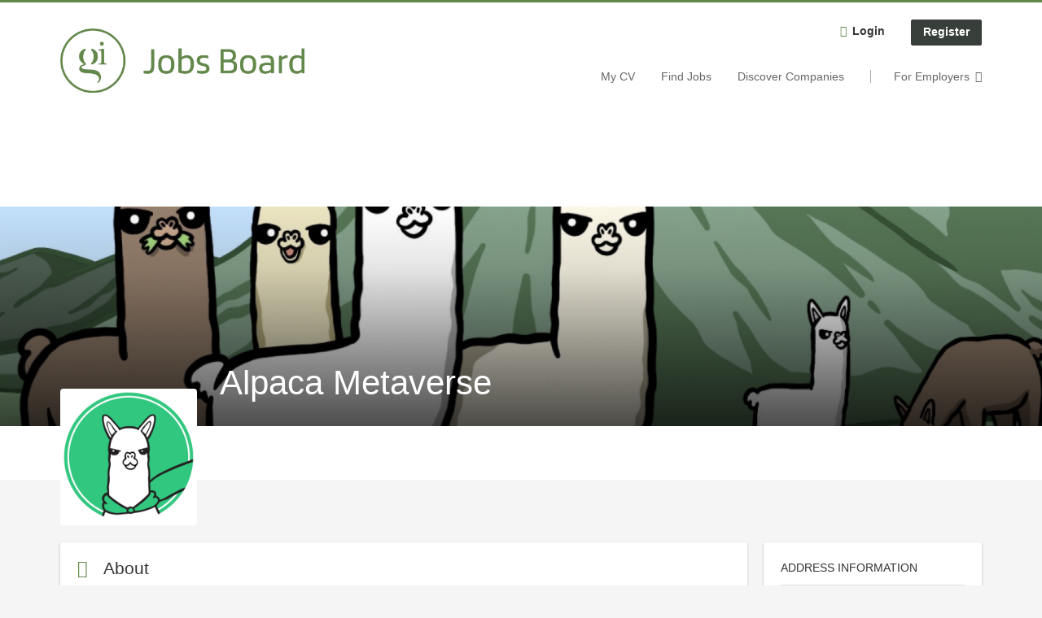

--- FILE ---
content_type: text/html; charset=utf-8
request_url: https://jobs.gamesindustry.biz/company/alpaca-metaverse
body_size: 11711
content:
<!DOCTYPE html>
<!--[if IEMobile 7]><html class="no-js ie iem7" lang="en-GB" dir="ltr"><![endif]-->
<!--[if lte IE 6]><html class="no-js ie lt-ie9 lt-ie8 lt-ie7" lang="en-GB" dir="ltr"><![endif]-->
<!--[if (IE 7)&(!IEMobile)]><html class="no-js ie lt-ie9 lt-ie8" lang="en-GB" dir="ltr"><![endif]-->
<!--[if IE 8]><html class="no-js ie lt-ie9" lang="en-GB" dir="ltr"><![endif]-->
<!--[if (gte IE 9)|(gt IEMobile 7)]><html class="no-js ie" lang="en-GB" dir="ltr" prefix="og: http://ogp.me/ns# content: http://purl.org/rss/1.0/modules/content/ dc: http://purl.org/dc/terms/ foaf: http://xmlns.com/foaf/0.1/ rdfs: http://www.w3.org/2000/01/rdf-schema# sioc: http://rdfs.org/sioc/ns# sioct: http://rdfs.org/sioc/types# skos: http://www.w3.org/2004/02/skos/core# xsd: http://www.w3.org/2001/XMLSchema#"><![endif]-->
<!--[if !IE]><!--><html class="no-js" lang="en-GB" dir="ltr" prefix="og: http://ogp.me/ns# content: http://purl.org/rss/1.0/modules/content/ dc: http://purl.org/dc/terms/ foaf: http://xmlns.com/foaf/0.1/ rdfs: http://www.w3.org/2000/01/rdf-schema# sioc: http://rdfs.org/sioc/ns# sioct: http://rdfs.org/sioc/types# skos: http://www.w3.org/2004/02/skos/core# xsd: http://www.w3.org/2001/XMLSchema#"><!--<![endif]-->
<head>
  <title>Alpaca Metaverse | GamesIndustry.biz</title>
  <!--[if IE]><![endif]-->
<meta charset="utf-8" />
<script type="text/javascript">window.zdconsent = window.zdconsent || {'run': [], 'cmd':[], 'useractioncomplete': [], 'analytics':[], 'functional':[], 'social':[] };</script>
<meta name="description" content="Discover Alpaca Metaverse on GamesIndustry.biz." />
<link rel="preconnect" href="https://cdn.ziffstatic.com" />
<link rel="preload" href="https://cdn.ziffstatic.com/jst/zdconsent.js" as="script" />
<script type="application/ld+json">{"@context":"http:\/\/schema.org","@type":"WebSite","name":"GamesIndustry.biz","url":"https:\/\/jobs.gamesindustry.biz"}</script>
<script type="application/ld+json">{"@context":"http:\/\/schema.org","@type":"Organization","url":"https:\/\/jobs.gamesindustry.biz","logo":"https:\/\/jobs.gamesindustry.biz\/sites\/all\/themes\/gamesindustry\/logo.png","sameAs":["https:\/\/www.gamesindustry.biz\/","https:\/\/www.facebook.com\/gamesindustry","https:\/\/twitter.com\/gibiz","https:\/\/www.linkedin.com\/company\/gamesindustrybiz\/","https:\/\/mastodon.social\/@GIbiz"]}</script>
<script type="application/ld+json">{"@context":"http:\/\/schema.org","@type":"ProfilePage","dateCreated":"2022-01-23GMT:00:56:53","dateModified":"2022-01-23GMT:01:19:20","mainEntity":{"@type":"Organization","name":"Alpaca Metaverse","email":"sam@alpacafinance.org","sameAs":["https:\/\/jobs.gamesindustry.biz\/company\/alpaca-metaverse","https:\/\/www.alpacafinance.org\/"],"logo":"https:\/\/jobs.gamesindustry.biz\/sites\/default\/files\/styles\/squared_logo\/public\/company_logos\/logogreenbackground400.png?itok=_fNdofSs","address":{"@type":"PostalAddress","addressLocality":"Montr\u00e9al, Canada","postalCode":"H3Y 2B9","streetAddress":"3184 Chemin St Sulpice"},"description":"Alpaca Metaverse is the newly established game development studio from&nbsp;Alpaca Finance, a top 50 blockchain company within the Decentralized Finance(&quot;DeFi&quot;) industry, that hosts ~$1 billion USD in platform assets. Alpaca focuses on new media exploration and development within the emerging segments of NFTs, metaverse, Web 3.0, and play-to-earn blockchain gaming, which has exploded onto the gaming scene this past year following the breakout successes of titles like Axie Infinity, which have generated&nbsp;billions of revenue in 2021.\r\n\r\nSince launching in March 2021, Alpaca Finance has quickly grown to generate&nbsp;$100 million USD in revenue, and successfully grown one of the largest user bases and most resonant brands in the sector, becoming a widely recognized and respected leader in decentralized lending and savings products, as well as NFTs and emerging media. Leveraging this following, Alpaca&nbsp;raised $6.3 million from a user-driven NFT sale&nbsp;to fund the development of their first game.\r\n"}}</script>
<link as="image" href="https://jobs.gamesindustry.biz/sites/all/themes/gamesindustry/logo.png" rel="preload" />
<link as="font" href="https://jobs.gamesindustry.biz/profiles/recruiter/themes/epiq/dist/fonts/fontawesome-webfont.woff" type="font/woff" crossorigin="1" rel="preload" />
<link rel="shortcut icon" href="https://jobs.gamesindustry.biz/sites/all/themes/gamesindustry/favicon.ico" type="image/vnd.microsoft.icon" />
<script>window.dataLayer = window.dataLayer || []; window.dataLayer.push({"event":"companyProfileVisit","entityId":"3881","entityType":"profile2","entityBundle":"company_profile","entityUid":"3566","userRole":"anonymous","company":"Alpaca Metaverse","title":"Alpaca Metaverse"});</script>
<link rel="profile" href="http://www.w3.org/1999/xhtml/vocab" />
<meta property="og:image" name="twitter:image:src" content="https://jobs.gamesindustry.biz/sites/all/themes/gamesindustry/dist/images/og-image.jpg" />
<meta property="og:image" content="https://jobs.gamesindustry.biz/sites/all/themes/gamesindustry/dist/images/og-image.jpg" />
<meta name="HandheldFriendly" content="true" />
<meta name="MobileOptimized" content="width" />
<meta http-equiv="cleartype" content="on" />
<link rel="apple-touch-icon" href="https://jobs.gamesindustry.biz/sites/all/themes/gamesindustry/apple-touch-icon.png" />
<link rel="apple-touch-icon-precomposed" href="https://jobs.gamesindustry.biz/sites/all/themes/gamesindustry/apple-touch-icon-precomposed.png" />
<meta name="viewport" content="width=device-width, initial-scale=1.0, minimum-scale=1.0" />
<link rel="canonical" href="https://jobs.gamesindustry.biz/company/alpaca-metaverse" />
<meta property="og:site_name" content="GamesIndustry.biz" />
<meta property="og:type" content="article" />
<meta property="og:url" content="https://jobs.gamesindustry.biz/company/alpaca-metaverse" />
<meta property="og:title" content="Alpaca Metaverse" />
  <link type="text/css" rel="stylesheet" href="https://jobs.gamesindustry.biz/sites/default/files/advagg_css/css__ecI-b0vwEJN6z93gbin_rJzyoreyiqbGbvGNw-Nq9Js__v3bu_jS-KalT7VWCxG4S2YHDhQB22AbKBgcaS8N0x9U__eYEjs5xjG_xwLf1cnHaypWPqpVArGDwnzwSoOrj4YGY.css" media="all" />
<style>@font-face{font-family:'drop';src:local(Arial),local(Droid)}@font-face{font-family:'spinjs';src:local(Arial),local(Droid)}.ajax-progress div.throbber{font-family:spinjs !important;line-height:15px;text-indent:1px;word-spacing:33px;letter-spacing:50px;font-size:25px;font-weight:400;text-decoration:none;color:#475a69;background-color:#000}</style>
<link type="text/css" rel="stylesheet" href="https://jobs.gamesindustry.biz/sites/default/files/advagg_css/css__z_jvnuh18J-JgMzlrUDMdUh62WKajjf7VedEKHLU5fY__AEpsV9b9RLvSJidMNPveWS8FswBtXY9AOYvX76e7NHc__eYEjs5xjG_xwLf1cnHaypWPqpVArGDwnzwSoOrj4YGY.css" media="all" />
<link type="text/css" rel="stylesheet" href="https://jobs.gamesindustry.biz/sites/default/files/advagg_css/css__dreeiTFCqTyWEDc-YhibzSwQYXFq06Evbb8I3aUWmEQ__fxVD7T5zgHuUoGx_6OztQ9lLLPNTOEgx2x7TfQizyYk__eYEjs5xjG_xwLf1cnHaypWPqpVArGDwnzwSoOrj4YGY.css" media="all" />

<!--[if lte IE 8]>
<link type="text/css" rel="stylesheet" href="https://jobs.gamesindustry.biz/sites/default/files/advagg_css/css__USWf2CExUGs2aTOQN-jx6i9vd1AUkUVfu_Ufuy-1Fog__79uOdmqTBTePvB_OodLyW-GqeH3d8nJb1hFzKnZ5kQw__eYEjs5xjG_xwLf1cnHaypWPqpVArGDwnzwSoOrj4YGY.css" media="all" />
<![endif]-->
  <script src="https://cdn.ziffstatic.com/jst/zdconsent.js" id="zdconsent" async="true" type="text/javascript"></script>
<script src="https://jobs.gamesindustry.biz/sites/default/files/advagg_js/js__YW9tvUxLCjA_uw3n1pnWiZKVjzMVIPYMtFMVNfPXgTY__2ugQ-Ug0wVa2ocs8jGGVfYoKJdyIFljkOJsHGXgtJRU__eYEjs5xjG_xwLf1cnHaypWPqpVArGDwnzwSoOrj4YGY.js"></script>
<script src="https://jobs.gamesindustry.biz/profiles/recruiter/modules/recruiter_internal/recruiter_cmp/js/zd_consent.js?t9h9ed"></script>
<script src="https://jobs.gamesindustry.biz/sites/default/files/advagg_js/js__yY1zfUI42x69_jrC8btDQw12R6dW66AKHArroaMeTuU__Ng5bPK69RgmWWrs3hZc-R5yZSF4ReMnfXJJHUJL2cmM__eYEjs5xjG_xwLf1cnHaypWPqpVArGDwnzwSoOrj4YGY.js"></script>
<script src="https://jobs.gamesindustry.biz/sites/default/files/advagg_js/js__sFPiGtMG3UL_jaQ8kU0AbDAVfthhTuU5n8Wt0oKigPU__QGnT5oXyoAkrshDPCLyiuUNdkZYHlGNfdw1hW6VTAek__eYEjs5xjG_xwLf1cnHaypWPqpVArGDwnzwSoOrj4YGY.js"></script>
<script src="https://jobs.gamesindustry.biz/sites/default/files/advagg_js/js__EdSAVD4YpA2psXzkV-7ElNwddUtgUq-zWcEkpFClT9o__AWS1WDMwNmEpyO98JICHPl26l6z7bTFglUEoeeKz8Xk__eYEjs5xjG_xwLf1cnHaypWPqpVArGDwnzwSoOrj4YGY.js"></script>
<script src="https://jobs.gamesindustry.biz/sites/default/files/advagg_js/js__XP5DCsQPY6MC0yZULmDacBIOjX7i7FibjaXZ_lbifeI__zAGKzw9oLAojelLb3EGtcGdoQIEX-yaJ98UAYbglv-M__eYEjs5xjG_xwLf1cnHaypWPqpVArGDwnzwSoOrj4YGY.js"></script>
<script src="https://jobs.gamesindustry.biz/sites/default/files/advagg_js/js__6llC4rX-52T788pE08Q36HLaftJ-83t65jtFCcIGoXU__uzTwu5NvAyWXFwSAU0njphD0xwWxHnzuw1oIqV1OQes__eYEjs5xjG_xwLf1cnHaypWPqpVArGDwnzwSoOrj4YGY.js"></script>
<script>
<!--//--><![CDATA[//><!--
var googletag = googletag || {};
googletag.cmd = googletag.cmd || [];
googletag.slots = googletag.slots || {};
//--><!]]>
</script>
<script>
<!--//--><![CDATA[//><!--
(function() {
  var gads = document.createElement("script"); gads.async = true;
  gads.src = "https://www.googletagservices.com/tag/js/gpt.js"
  var node = document.getElementsByTagName("script")[0];
  node.parentNode.insertBefore(gads, node);
}());
//--><!]]>
</script>
<script>
<!--//--><![CDATA[//><!--
L_ROOT_URL = "/profiles/recruiter/libraries/leaflet/";
//--><!]]>
</script>
<script>
<!--//--><![CDATA[//><!--
googletag.cmd.push(function() {
var mapping = googletag.sizeMapping()
  .addSize([0, 0], [])
  .addSize([801, 200], [728, 90])
  .addSize([1024, 768], [[728, 90], [980, 90], [980, 180]])
  .addSize([1300, 768], [[980, 90], [980, 180], [1260, 250]])
  .build();
googletag.slots["gi_lb"] = googletag.defineSlot("43340684/GI_LB", [[728, 90], [980, 90], [980, 180], [1260, 250]], "dfp-ad-gi_lb")
  .addService(googletag.pubads())
  .defineSizeMapping(mapping);
});

//--><!]]>
</script>
<script>
<!--//--><![CDATA[//><!--
googletag.cmd.push(function() {
var mapping = googletag.sizeMapping()
  .addSize([0, 0], [300, 250])
  .addSize([801, 200], [])
  .build();
googletag.slots["gi_lb_mob"] = googletag.defineSlot("43340684/GI_LB_MOB", [300, 250], "dfp-ad-gi_lb_mob")
  .addService(googletag.pubads())
  .defineSizeMapping(mapping);
});

//--><!]]>
</script>
<script>
<!--//--><![CDATA[//><!--
document.createElement( "picture" );
//--><!]]>
</script>
<script>
<!--//--><![CDATA[//><!--
jQuery.extend(Drupal.settings, {"basePath":"\/","pathPrefix":"","setHasJsCookie":0,"jqueryUpdate":{"migrateMute":true,"migrateTrace":false},"ajaxPageState":{"theme":"gamesindustry","theme_token":"dhtPJxhWi8MlEj69Uim2K1UzadaURC6vhIQ73MPYZ94","jquery_version":"3.7.1","jquery_version_token":"GRM0pAjprjTNyp3YARxrKbhPDkoeEWEycEU7TmTtiXk","css":{"profiles\/recruiter\/themes\/omega\/omega\/css\/modules\/system\/system.base.css":1,"modules\/node\/node.css":1,"profiles\/recruiter\/modules\/picture\/picture_wysiwyg.css":1,"profiles\/recruiter\/themes\/omega\/omega\/css\/modules\/user\/user.base.css":1,"profiles\/recruiter\/modules\/tag1d7es_jquery_update\/replace\/jquery-ui-1.14.0\/jquery-ui.min.css":1,"modules\/overlay\/overlay-parent.css":1,"profiles\/recruiter\/modules\/hurricane\/hurricane_integration\/hurricane_ajax.css":1,"profiles\/recruiter\/modules\/ctools\/css\/ctools.css":1,"profiles\/recruiter\/modules\/panels\/css\/panels.css":1,"profiles\/recruiter\/modules\/wysiwyg_linebreaks\/wysiwyg_linebreaks.css":1,"profiles\/recruiter\/modules\/leaflet\/leaflet_extras.css":1,"profiles\/recruiter\/libraries\/leaflet\/leaflet.css":1,"profiles\/recruiter\/libraries\/leaflet\/leaflet.ie.css":1,"profiles\/recruiter\/modules\/recruiter_internal\/recruiter_cmp\/css\/zdconsent.css":1,"profiles\/recruiter\/themes\/epiq\/dist\/css\/fontawesome.css":1,"sites\/all\/themes\/gamesindustry\/dist\/css\/gamesindustry.styles.css":1,"sites\/all\/themes\/gamesindustry\/dist\/css\/gamesindustry.no-query.css":1},"js":{"profiles\/recruiter\/modules\/picture\/picturefill\/picturefill.js":1,"profiles\/recruiter\/modules\/picture\/picture.js":1,"https:\/\/cdn.ziffstatic.com\/jst\/zdconsent.js":1,"public:\/\/google_tag\/google_tag.script.js":1,"profiles\/recruiter\/modules\/tag1d7es_jquery_update\/replace\/jquery\/3.7.1\/jquery.min.js":1,"profiles\/recruiter\/modules\/tag1d7es_jquery_update\/js\/jquery_migrate.js":1,"profiles\/recruiter\/modules\/tag1d7es_jquery_update\/replace\/jquery-migrate\/3\/jquery-migrate.min.js":1,"misc\/jquery-extend-3.4.0.js":1,"misc\/jquery-html-prefilter-3.5.0-backport.js":1,"misc\/jquery.once.js":1,"misc\/drupal.js":1,"profiles\/recruiter\/themes\/omega\/omega\/js\/no-js.js":1,"profiles\/recruiter\/modules\/tag1d7es_jquery_update\/js\/jquery_browser.js":1,"profiles\/recruiter\/modules\/tag1d7es_jquery_update\/replace\/jquery-ui-1.14.0\/jquery-ui.min.js":1,"misc\/jquery.ba-bbq.js":1,"modules\/overlay\/overlay-parent.js":1,"profiles\/recruiter\/modules\/hurricane\/hurricane.js":1,"profiles\/recruiter\/libraries\/spinjs\/spin.js":1,"profiles\/recruiter\/modules\/hurricane\/hurricane_spinjs\/spinjs.js":1,"profiles\/recruiter\/modules\/tag1d7es_jquery_update\/replace\/ui\/external\/jquery.cookie.js":1,"profiles\/recruiter\/modules\/tag1d7es_jquery_update\/replace\/jquery.form\/4\/jquery.form.min.js":1,"profiles\/recruiter\/libraries\/leaflet\/leaflet.js":1,"misc\/ajax.js":1,"profiles\/recruiter\/modules\/tag1d7es_jquery_update\/js\/jquery_update.js":1,"profiles\/recruiter\/modules\/hurricane\/hurricane_integration\/hurricane_ajax.js":1,"profiles\/recruiter\/modules\/recruiter_internal\/recruiter_cmp\/js\/zd_consent.js":1,"profiles\/recruiter\/modules\/entityreference\/js\/entityreference.js":1,"public:\/\/languages\/en-UK_SO5x7MTAcgN_xpySg1kD_MZOY62USn9x5uKfacMB8jM.js":1,"profiles\/recruiter\/libraries\/colorbox\/jquery.colorbox-min.js":1,"profiles\/recruiter\/modules\/colorbox\/js\/colorbox.js":1,"profiles\/recruiter\/modules\/colorbox\/js\/colorbox_load.js":1,"profiles\/recruiter\/themes\/epiq\/dist\/js\/colorbox_style.js":1,"profiles\/recruiter\/modules\/views\/js\/base.js":1,"misc\/progress.js":1,"profiles\/recruiter\/modules\/views\/js\/ajax_view.js":1,"profiles\/recruiter\/modules\/leaflet\/leaflet.drupal.js":1,"profiles\/recruiter\/modules\/jquery_expander\/js\/jquery_expander.js":1,"profiles\/recruiter\/libraries\/jquery.expander\/jquery.expander.js":1,"profiles\/recruiter\/modules\/picture\/lazysizes\/lazysizes.js":1,"profiles\/recruiter\/themes\/epiq\/bower_components\/hammerjs\/hammer.js":1,"profiles\/recruiter\/themes\/epiq\/dist\/js\/mobile_menu.js":1,"profiles\/recruiter\/modules\/datalayer\/datalayer.js":1,"profiles\/recruiter\/themes\/epiq\/bower_components\/jquery-tiptip\/jquery.tipTip.minified.js":1,"profiles\/recruiter\/themes\/epiq\/bower_components\/matchMedia\/matchMedia.js":1,"profiles\/recruiter\/themes\/epiq\/bower_components\/jquery-placeholder\/jquery.placeholder.js":1,"profiles\/recruiter\/themes\/epiq\/bower_components\/svgxuse\/svgxuse.js":1,"profiles\/recruiter\/themes\/epiq\/dist\/js\/dialog.js":1,"profiles\/recruiter\/themes\/epiq\/dist\/js\/dropbutton.js":1,"profiles\/recruiter\/themes\/epiq\/dist\/js\/overlay.js":1,"profiles\/recruiter\/themes\/epiq\/dist\/js\/main.js":1,"profiles\/recruiter\/themes\/epiq\/dist\/js\/polyfill.js":1,"profiles\/recruiter\/modules\/tag1d7es_jquery_update\/js\/jquery_position.js":1}},"colorbox":{"transition":"fade","speed":"100","opacity":"0.85","slideshow":false,"slideshowAuto":true,"slideshowSpeed":"2500","slideshowStart":"start slideshow","slideshowStop":"stop slideshow","current":"{current} of {total}","previous":"\u00ab Prev","next":"Next \u00bb","close":"Close","overlayClose":true,"returnFocus":true,"maxWidth":"100%","maxHeight":"100%","initialWidth":"300","initialHeight":"100","fixed":true,"scrolling":true,"mobiledetect":false,"mobiledevicewidth":"480px","file_public_path":"\/sites\/default\/files","specificPagesDefaultValue":"admin*\nimagebrowser*\nimg_assist*\nimce*\nnode\/add\/*\nnode\/*\/edit\nprint\/*\nprintpdf\/*\nsystem\/ajax\nsystem\/ajax\/*"},"overlay":{"paths":{"admin":"user\/*\/addressbook\/*\/create\nuser\/*\/addressbook\/*\/edit\/*\nuser\/*\/addressbook\/*\/delete\/*\nnode\/*\/access\nimport\nimport\/*\nnode\/*\/import\nnode\/*\/delete-items\nnode\/*\/log\nfield-collection\/*\/*\/edit\nfield-collection\/*\/*\/delete\nfield-collection\/*\/add\/*\/*\nnode\/*\/edit\nnode\/*\/delete\nnode\/*\/revisions\nnode\/*\/revisions\/*\/revert\nnode\/*\/revisions\/*\/delete\nnode\/add\nnode\/add\/*\noverlay\/dismiss-message\njob-bookmarks-anon\njob-bookmarks-anon\/*\nfield-collection\/*\/*\/*\nreplicate\/*\/*\nnode\/*\/replicate\nfield-collection\/*\/*\/replicate\nuser\/*\/socialmedia\nbatch\ntaxonomy\/term\/*\/edit\nuser\/*\/cancel\nuser\/*\/edit\/*\nnode\/*\/revisions\/view\/*\/*\nuser\/*\/saved-searches\ncontact\nresume_set_hidden\/*\njob_unpublish\/*\njob_application_reject\/*\nresume-contact-request\/*\nresume-contact-request-approved\/*\nresume-contact-request-approved-prompt\/*\nresume-import\nuser\/verify\nrecruiter\/add-job","non_admin":"admin\/structure\/block\/demo\/*\nfield-collection\/*\/*\/view\nadmin\/reports\/status\/php\nadmin\/commerce\/orders\/*\/pdf-invoice"},"pathPrefixes":["en","id-lang"],"ajaxCallback":"overlay-ajax"},"views":{"ajax_path":"\/views\/ajax","ajaxViews":{"views_dom_id:6c8c1282f2bc101b9aa69643c558d39d":{"view_name":"company_profile_jobs","view_display_id":"panel_pane_1","view_args":"3881","view_path":"company\/3566","view_base_path":null,"view_dom_id":"6c8c1282f2bc101b9aa69643c558d39d","pager_element":0}}},"urlIsAjaxTrusted":{"\/views\/ajax":true},"hurricane":{"map":{"line-height":true,"text-indent":true,"word-spacing":true,"letter-spacing":true,"font-size":true,"font-weight":[null,100,200,300,400,500,600,700,800,900],"font-family":["drop","spinjs"],"text-transform":[null,"none","capitalize","uppercase"],"text-decoration":[null,"none","underline","overline","line-through","blink"],"text-align":[null,"left","right","center","justify"],"white-space":[null,"normal","pre","nowrap","pre-wrap","pre-line"],"font-style":[null,"normal","italic","oblique"],"color":false,"background-color":false}},"better_exposed_filters":{"views":{"company_profile_jobs":{"displays":{"panel_pane_1":{"filters":[]}}},"company_profile_map":{"displays":{"panel_pane_1":{"filters":[]}}}}},"leaflet":[{"mapId":"leaflet-map-1144954544","map":{"label":"Google roadmap (zoom 0..18)","description":"Google roadmap","settings":{"attributionControl":true,"closePopupOnClick":true,"doubleClickZoom":true,"dragging":true,"fadeAnimation":true,"layerControl":false,"maxZoom":18,"minZoom":0,"scrollWheelZoom":1,"touchZoom":true,"trackResize":true,"zoomAnimation":true,"zoomControl":true},"layers":{"layer":{"type":"google","urlTemplate":"\/\/mt{s}.googleapis.com\/vt?x={x}\u0026y={y}\u0026z={z}","options":{"attribution":"Map data \u0026copy; \u003Ca target=\u0022attr\u0022 href=\u0022http:\/\/googlemaps.com\u0022\u003EGoogle\u003C\/a\u003E","detectRetina":false,"subdomains":[0,1,2,3]}}}},"features":[{"type":"point","lat":45.4918865,"lon":-73.593072300000003,"popup":"\u003Cdiv class=\u0022company-location\u0022\u003E\n\u003Cdiv class=\u0022company-location__name\u0022\u003EMain location\u003C\/div\u003E\n\u003Cdiv class=\u0022company-location__address\u0022\u003E\u003Cdiv class=\u0022street-block\u0022\u003E\u003Cdiv class=\u0022thoroughfare\u0022\u003E3184 Chemin St Sulpice\u003C\/div\u003E\u003C\/div\u003E\n\u003Cdiv class=\u0022addressfield-container-inline locality-block country-CA\u0022\u003E\u003Cspan class=\u0022locality\u0022\u003EMontr\u00e9al\u003C\/span\u003E, \u003Cspan class=\u0022state\u0022\u003EQC\u003C\/span\u003E \u003Cspan class=\u0022postal-code\u0022\u003EH3Y 2B9\u003C\/span\u003E\u003C\/div\u003E\n\u003Cspan class=\u0022country\u0022\u003ECanada\u003C\/span\u003E\u003C\/div\u003E\n\u003Cdiv class=\u0022company-location__address\u0022\u003E\u003C\/div\u003E\n\u003C\/div\u003E"}]}],"jqueryExpander":[{"collapseTimer":"","expandPrefix":"...","expandText":"Read more \u00bb","slicePoint":600,"userCollapsePrefix":"","userCollapseText":"Collapse"}],"recruiterCMP":{"embedServices":{"youtube":"YouTube Video","vimeo":"Vimeo"},"DfpScript":"googletag.cmd.push(function() {\n  googletag.pubads().enableAsyncRendering();\n  googletag.pubads().enableSingleRequest();\n  googletag.pubads().collapseEmptyDivs();\n  googletag.pubads().setTargeting(\u0022tags\u0022, \u0022jobs\u0022);\n  googletag.enableServices();\n\n});\n"},"currentPath":"company\/3566","currentPathIsAdmin":false,"baseUrl":"https:\/\/jobs.gamesindustry.biz","jobsPageUrl":"https:\/\/jobs.gamesindustry.biz\/jobs","dataLayer":{"languages":{"en":{"language":"en","name":"English","native":"English","direction":"0","enabled":"0","plurals":"0","formula":"","domain":"","prefix":"en-inactive","weight":"0","javascript":""},"en-UK":{"language":"en-UK","name":"English","native":"English","direction":"0","enabled":"1","plurals":"0","formula":"","domain":"","prefix":"en","weight":"0","javascript":"SO5x7MTAcgN_xpySg1kD_MZOY62USn9x5uKfacMB8jM"},"id-lang":{"language":"id-lang","name":"ID","native":"ID","direction":"0","enabled":"1","plurals":"0","formula":"","domain":"","prefix":"id-lang","weight":"0","javascript":"xXmPfBAP6cBUoVNOECsPx2lQmjhR1-fvRWOZ2qxzAs0"},"jq":{"language":"jq","name":"Jobiqo","native":"Jobiqo","direction":"0","enabled":"0","plurals":"0","formula":"","domain":"","prefix":"jq","weight":"0","javascript":""}},"defaultLang":"en-UK"},"epiqFormLabelFocusDisable":true});
//--><!]]>
</script>
</head>
<body class="html not-front not-logged-in page-company page-company- page-company-3566 company-public-profile--new i18n-en-UK section-company no-sidebars has-branding-logo" x-ms-format-detection="none">
  <a href="#main-content" class="element-invisible element-focusable">Skip to main content</a>
  <noscript aria-hidden="true"><iframe src="https://www.googletagmanager.com/ns.html?id=GTM-M37ZRQW" height="0" width="0" style="display:none;visibility:hidden" title="Google Tag Manager">Google Tag Manager</iframe></noscript>  <div  class="l-page company-profile--has-cover">
  <header class="l-header" role="banner">
    <div class="l-mobile-menu">
      <div class="menu">
        <button class="menu--mobile__switch svg-icon--action svg-icon">
          
<span class="recruiter-epiq-icon svg-icon"  class="recruiter-epiq-icon svg-icon">
<svg xmlns="http://www.w3.org/2000/svg" role="img" aria-labelledby="bars" viewBox="0 0 100 100">
      <title id="bars">Menu</title>
    <use
    xlink:href="https://jobs.gamesindustry.biz/sites/all/themes/gamesindustry/dist/icons/defs/icons.svg?refresh2#bars"></use>
</svg>
</span>
        </button>
      </div>
      <div class="l-branding-mobile">
                              <a href="/"
               title="GamesIndustry.biz" rel="home"
               class="site-logo">
              <img src="https://jobs.gamesindustry.biz/sites/all/themes/gamesindustry/logo.png"
                   alt="GamesIndustry.biz logo"/>
            </a>
                                </div>
      <a href="/jobs" class="svg-icon--action svg-icon">
        
<span class="recruiter-epiq-icon svg-icon"  class="recruiter-epiq-icon svg-icon">
<svg xmlns="http://www.w3.org/2000/svg" role="img" aria-labelledby="search" viewBox="0 0 100 100">
      <title id="search">Search for jobs</title>
    <use
    xlink:href="https://jobs.gamesindustry.biz/sites/all/themes/gamesindustry/dist/icons/defs/icons.svg?refresh2#search"></use>
</svg>
</span>
      </a>
    </div>
    <div class="l-container">
      <div class="l-branding">
                  <a href="/"
             title="GamesIndustry.biz" rel="home"
             class="site-logo">
            <img src="https://jobs.gamesindustry.biz/sites/all/themes/gamesindustry/logo.png"
                 alt="GamesIndustry.biz logo"/>
          </a>
                
                      </div>

            <div class="l-navigation-container mobile-menu">
        <div class="navigation__mobile-menu-branding">
                      <a href="/"
               title="GamesIndustry.biz" rel="home"
               class="site-logo">
              <img src="https://jobs.gamesindustry.biz/sites/all/themes/gamesindustry/logo.png"
                   alt="GamesIndustry.biz logo"/>
            </a>
                    <button class="mobile-menu__close svg-icon--action">
            
<span class="recruiter-epiq-icon svg-icon svg-icon--action"  class="recruiter-epiq-icon svg-icon svg-icon--action">
<svg xmlns="http://www.w3.org/2000/svg" role="img" aria-labelledby="times" viewBox="0 0 100 100">
      <title id="times">Close menu</title>
    <use
    xlink:href="https://jobs.gamesindustry.biz/sites/all/themes/gamesindustry/dist/icons/defs/icons.svg?refresh2#times"></use>
</svg>
</span>
          </button>
        </div>
        <div class="l-navigation-top">
                      <div class="l-region l-region--navigation-top">
    <nav id="block-menu-menu-login-menu" role="navigation" aria-label="Login menu" class="block block--menu block-user-menu block--menu-menu-login-menu">
        <div class="block__title"><span><strong>Login menu</strong></span></div>
    
  <ul class="menu"><li class="first leaf"><a href="/user/login" class="login-transparent">Login</a></li>
<li class="last leaf"><a href="/user/register" class="epiq-button--primary">Register</a></li>
</ul></nav>
  </div>
        </div>
        <div class="l-navigation-main">
            <div class="l-region l-region--navigation">
    <nav id="block-menu-menu-applicant-menu" role="navigation" aria-label="Applicant main menu" class="block block--menu block-main-menu block-applicant-menu block--menu-menu-applicant-menu">
        <div class="block__title"><span><strong>Applicant main menu</strong></span></div>
    
  <ul class="menu"><li class="first leaf"><a href="/resume" title="">My CV</a></li>
<li class="collapsed"><a href="/jobs" title="">Find Jobs</a></li>
<li class="leaf"><a href="/companies" title="">Discover Companies</a></li>
<li class="last leaf"><a href="/recruiter" class="menu-item--switch">For Employers</a></li>
</ul></nav>
  </div>
        </div>
      </div>
    </div>
  </header>

      <div class="l-hero">
        <div class="l-region l-region--hero">
    <div id="block-dfp-gi-lb" class="block block--dfp block--dfp-gi-lb">
        <div class="block__content">
    <div id="dfp-ad-gi_lb-wrapper" class="dfp-tag-wrapper">
<div  id="dfp-ad-gi_lb" class="dfp-tag-wrapper">
    <script type="text/javascript">
        googletag.cmd.push(function() {
          googletag.display("dfp-ad-gi_lb");
        });
      </script>
</div>
</div>  </div>
</div>
<div id="block-dfp-gi-lb-mob" class="block block--dfp block--dfp-gi-lb-mob">
        <div class="block__content">
    <div id="dfp-ad-gi_lb_mob-wrapper" class="dfp-tag-wrapper">
<div  id="dfp-ad-gi_lb_mob" class="dfp-tag-wrapper">
    <script type="text/javascript">
        googletag.cmd.push(function() {
          googletag.display("dfp-ad-gi_lb_mob");
        });
      </script>
</div>
</div>  </div>
</div>
<div class="company-profile-cover"><picture  title="Alpaca Metaverse">
<!--[if IE 9]><video style="display: none;"><![endif]-->
<source srcset="https://jobs.gamesindustry.biz/sites/default/files/styles/company_profile_cover_wide_1x/public/jointheherdbanner.png?itok=sbD8t1N_ 1x, https://jobs.gamesindustry.biz/sites/default/files/styles/company_profile_cover_wide_2x/public/jointheherdbanner.png?itok=sKPzLJhf 2x" media="(min-width: 1200px)" />
<source srcset="https://jobs.gamesindustry.biz/sites/default/files/styles/company_profile_cover_narrow_1x/public/jointheherdbanner.png?itok=nNPyEGjA 1x, https://jobs.gamesindustry.biz/sites/default/files/styles/company_profile_cover_narrow_2x/public/jointheherdbanner.png?itok=KUoNY4-q 2x" media="(min-width: 800px)" />
<source srcset="https://jobs.gamesindustry.biz/sites/default/files/styles/company_profile_cover_small_1x/public/jointheherdbanner.png?itok=G5w1u0tY 1x, https://jobs.gamesindustry.biz/sites/default/files/styles/company_profile_cover_small_2x/public/jointheherdbanner.png?itok=XVcq_GYv 2x" media="(min-width: 480px)" />
<source srcset="https://jobs.gamesindustry.biz/sites/default/files/styles/company_profile_cover_mobile_1x/public/jointheherdbanner.png?itok=7WD_-KfN 1x, https://jobs.gamesindustry.biz/sites/default/files/styles/company_profile_cover_mobile_2x/public/jointheherdbanner.png?itok=tYTaR8Rp 2x" media="(min-width: 0px)" />
<!--[if IE 9]></video><![endif]-->
<img  src="https://jobs.gamesindustry.biz/sites/default/files/styles/company_profile_cover_crop/public/jointheherdbanner.png?itok=Z9991sqB" alt="Alpaca Metaverse" title="Alpaca Metaverse" />
</picture></div>  </div>
    </div>
  
  
  <div class="l-main">
    <div class="l-container">
      <div class="l-content" role="main">
        <a id="main-content"></a>
                          <h1 class="page-title">Alpaca Metaverse</h1>
                                                                  <div class="l-region l-region--content">
    
<div  class="panel-display panel--public-profile clearfix public-profile panel--sidebar-visible public-profile--profile2 public-profile--company-profile">

  <div class="panel-panel panel__cover">
    <div class="panel-pane pane-company-logo-placeholder">
            <div class="pane-field-collection-item-field-company-logo"><picture  title="Alpaca Metaverse">
<!--[if IE 9]><video style="display: none;"><![endif]-->
<source data-srcset="https://jobs.gamesindustry.biz/sites/default/files/styles/squared_logo_wide_1x/public/company_logos/logogreenbackground400.png?itok=4JffIlse 1x, https://jobs.gamesindustry.biz/sites/default/files/styles/squared_logo_wide_2x/public/company_logos/logogreenbackground400.png?itok=w7ihQRM4 2x" data-aspectratio="400/400" media="(min-width: 1200px)" />
<source data-srcset="https://jobs.gamesindustry.biz/sites/default/files/styles/squared_logo_narrow_1x/public/company_logos/logogreenbackground400.png?itok=rnMjdGOH 1x, https://jobs.gamesindustry.biz/sites/default/files/styles/squared_logo_narrow_2x/public/company_logos/logogreenbackground400.png?itok=T543d_x7 2x" data-aspectratio="240/240" media="(min-width: 800px)" />
<source data-srcset="https://jobs.gamesindustry.biz/sites/default/files/styles/squared_logo_small_1x/public/company_logos/logogreenbackground400.png?itok=Jvlrn1CQ 1x, https://jobs.gamesindustry.biz/sites/default/files/styles/squared_logo_small_2x/public/company_logos/logogreenbackground400.png?itok=wJCvrTTV 2x" data-aspectratio="180/180" media="(min-width: 480px)" />
<source data-srcset="https://jobs.gamesindustry.biz/sites/default/files/styles/squared_logo_mobile_1x/public/company_logos/logogreenbackground400.png?itok=8x4_JtOA 1x, https://jobs.gamesindustry.biz/sites/default/files/styles/squared_logo_mobile_2x/public/company_logos/logogreenbackground400.png?itok=msQ3WR9n 2x" data-aspectratio="180/180" media="(min-width: 0px)" />
<!--[if IE 9]></video><![endif]-->
<img  class="lazyload" data-aspectratio="" data-src="https://jobs.gamesindustry.biz/sites/default/files/styles/frontpage_company_logo/public/company_logos/logogreenbackground400.png?itok=HVWKhwdI" alt="Alpaca Metaverse" title="Alpaca Metaverse" />
</picture></div>    </div>
<div class="panel-pane pane-entity-field pane-field-collection-item-field-company-name">
            <div class="field field--name-field-company-name field--type-text field--label-hidden"><div class="field__items"><div class="field__item even">Alpaca Metaverse</div></div></div>    </div>
  </div>

  <div class="panel__main ">
        <div class="panel-panel panel__general">
            
      <div class="panel-panel panel__description">
        <div class="panel-pane pane-panels-mini pane-company-profile-info">
            <div class="panel-display panel--two-rows clearfix" id="mini-panel-company_profile_info">
  <div class="panel__content1">
    <div class="panel-pane pane-entity-field pane-field-collection-item-field-company-address">
            <div class="field field--name-field-company-address field--type-addressfield field--label-hidden"><div class="field__items"><div class="field__item even"><div class="street-block"><div class="thoroughfare">3184 Chemin St Sulpice</div></div>
<div class="addressfield-container-inline locality-block country-CA"><span class="locality">Montréal</span>, <span class="state">QC</span> <span class="postal-code">H3Y 2B9</span></div>
<span class="country">Canada</span> <img typeof="foaf:Image" class="lazyload" data-src="https://jobs.gamesindustry.biz/profiles/recruiter/modules/countryicons_shiny/images/ca.png" alt="" /></div></div></div>    </div>
<div class="panel-pane pane-entity-field pane-field-collection-item-field-company-homepage">
            <div class="field field--name-field-company-homepage field--type-link-field field--label-hidden"><div class="field__items"><div class="field__item even"><a href="https://www.alpacafinance.org/" rel="nofollow" target="_blank"><span>Website</span></a></div></div></div>    </div>
  </div>
  <div class="panel__content2">
    <div class="panel-pane pane-entity-field pane-field-collection-item-field-company-twitter">
            <div class="field field--name-field-company-twitter field--type-link-field field--label-hidden"><div class="field__items"><div class="field__item even"><a href="https://twitter.com/AlpacaFinance" rel="nofollow" target="_blank"><span>https://twitter.com/AlpacaFinance</span></a></div></div></div>    </div>
<div class="panel-pane pane-entity-field pane-field-collection-item-field-company-linkedin">
            <div class="field field--name-field-company-linkedin field--type-link-field field--label-hidden"><div class="field__items"><div class="field__item even"><a href="https://www.linkedin.com/company/alpaca-finance/" rel="nofollow" target="_blank"><span>https://www.linkedin.com/company/alpaca-finance/</span></a></div></div></div>    </div>
  </div>
</div>
    </div>
<div class="panel-pane pane-entity-field pane-profile2-field-company-profile-info">
          <h2 class="pane-title">
              <i class="field-collection__icon" aria-hidden="true"></i>            About    </h2>
        <div class="field-collection-container clearfix"><div class="field field--name-field-company-profile-info field--type-field-collection field--label-hidden"><div class="field__items"><div class="field__item even"><div class="field-collection-view clearfix view-mode-full field-collection-view-final"><div class="entity entity-field-collection-item field-collection-item-field-company-profile-info clearfix" about="/field-collection/field-company-profile-info/6989" typeof="" class="entity entity-field-collection-item field-collection-item-field-company-profile-info">
  <div class="content">
    <div class="field field--name-field-company-presentation field--type-text-long field--label-hidden"><div class="field__items"><div class="field__item even"><div class="field-expander field-expander-0"><p>Alpaca Metaverse is the newly established game development studio from <a href="https://www.alpacafinance.org/" target="_blank" rel="nofollow noopener">Alpaca Finance</a>, a top 50 blockchain company within the Decentralized Finance("DeFi") industry, that hosts ~$1 billion USD in platform assets. Alpaca focuses on new media exploration and development within the emerging segments of NFTs, metaverse, Web 3.0, and play-to-earn blockchain gaming, which has exploded onto the gaming scene this past year following the breakout successes of titles like Axie Infinity, which have generated <a href="https://chaindebrief.com/axie-infinity-800-million-revenue-august-2021/" target="_blank" rel="nofollow noopener">billions of revenue in 2021</a>.</p>
<p>Since launching in March 2021, Alpaca Finance has quickly grown to generate <a href="https://twitter.com/AlpacaFinance/status/1481284049821962243" target="_blank" rel="nofollow noopener">$100 million USD in revenue</a>, and successfully grown one of the largest user bases and most resonant brands in the sector, becoming a widely recognized and respected leader in decentralized lending and savings products, as well as NFTs and emerging media. Leveraging this following, Alpaca <a href="https://cointelegraph.com/press-releases/alpaca-finance-raised-36m-in-public-sale-of-first-half-of-alpies-nft-collection" target="_blank" rel="nofollow noopener">raised $6.3 million from a user-driven NFT sale</a> to fund the development of their first game.</p>
</div></div></div></div><div class="field field--name-field-company-profile-type field--type-list-text field--label-inline clearfix"><div class="field__label">Company profile type:&nbsp;</div><div class="field__items"><div class="field__item even">Employer</div></div></div><div class="field field--name-field-company-size field--type-taxonomy-term-reference field--label-inline clearfix"><div class="field__label">Company size:&nbsp;</div><div class="field__items"><div class="field__item even">51-250 employees</div></div></div><div class="field field--name-field-company-industry field--type-taxonomy-term-reference field--label-inline clearfix"><div class="field__label">Industry:&nbsp;</div><div class="field__items"><div class="field__item even">Media</div></div></div><div class="field field--name-field-company-occupational-field field--type-taxonomy-term-reference field--label-inline clearfix"><div class="field__label">Wanted occupational fields:&nbsp;</div><div class="field__items"><div class="field__item even">Game Design, Games Designer, Graduate Game Designer, Lead Designer, Level Designer, Marketing Assistant, Marketing Director, Marketing Manager, Production, Assistant Producer, Executive Producer, Producer, Project Manager</div></div></div>  </div>
</div>
</div></div></div></div></div>    </div>
      </div>
    </div>
    
    <div  class="panel-panel panel__content">
      <div class="panel-pane pane-entity-field pane-profile2-field-company-profile-gallery">
            <div class="field-collection-container clearfix"><div class="field field--name-field-company-profile-gallery field--type-field-collection field--label-above"><h2 class="field__label"><i class="field-collection__icon" aria-hidden="true"></i>Gallery:&nbsp;</h2><div class="field__items"><div class="field__item even"><div class="field-collection-view clearfix view-mode-full field-collection-view-final"><div class="entity entity-field-collection-item field-collection-item-field-company-profile-gallery clearfix" about="/field-collection/field-company-profile-gallery/6990" typeof="" class="entity entity-field-collection-item field-collection-item-field-company-profile-gallery">
  <div class="content">
    <div class="field field--name-field-company-gallery-gallery field--type-image field--label-hidden"><div class="field__items"><div class="field__item even"><a href="https://jobs.gamesindustry.biz/sites/default/files/styles/company_profile_gallery_image/public/company-profile-gallery/petesinterviewchinesesubtitles.png?itok=ZibeJfdR" title="Interview at Nasdaq, syndicated on Fox News &amp; Bloomberg" class="colorbox" data-colorbox-gallery="gallery-field_company_gallery_gallery-VZbG7Z1LdTo" data-cbox-img-attrs="{&quot;title&quot;: &quot;Interview at Nasdaq, syndicated on Fox News &amp; Bloomberg&quot;, &quot;alt&quot;: &quot;Interview at Nasdaq, syndicated on Fox News &amp; Bloomberg&quot;}"><img typeof="foaf:Image" class="lazyload" data-src="https://jobs.gamesindustry.biz/sites/default/files/styles/company_profile_gallery_thumbnail/public/company-profile-gallery/petesinterviewchinesesubtitles.png?itok=35aLILOJ" width="180" height="180" alt="Interview at Nasdaq, syndicated on Fox News &amp; Bloomberg" title="Interview at Nasdaq, syndicated on Fox News &amp; Bloomberg" /></a></div><div class="field__item odd"><a href="https://jobs.gamesindustry.biz/sites/default/files/styles/company_profile_gallery_image/public/company-profile-gallery/videoamapetejames.png?itok=W3ORSs3X" title="AMA with Chainlink" class="colorbox" data-colorbox-gallery="gallery-field_company_gallery_gallery-VZbG7Z1LdTo" data-cbox-img-attrs="{&quot;title&quot;: &quot;AMA with Chainlink&quot;, &quot;alt&quot;: &quot;&quot;}"><img typeof="foaf:Image" class="lazyload" data-src="https://jobs.gamesindustry.biz/sites/default/files/styles/company_profile_gallery_thumbnail/public/company-profile-gallery/videoamapetejames.png?itok=ucA0iO3o" width="180" height="180" alt="" title="AMA with Chainlink" /></a></div><div class="field__item even"><a href="https://jobs.gamesindustry.biz/sites/default/files/styles/company_profile_gallery_image/public/company-profile-gallery/episode4marketingshot.png?itok=mE7avOEd" title="We released the first NFT animated short story series in existence. It is part of our exclusive IP" class="colorbox" data-colorbox-gallery="gallery-field_company_gallery_gallery-VZbG7Z1LdTo" data-cbox-img-attrs="{&quot;title&quot;: &quot;We released the first NFT animated short story series in existence. It is part of our exclusive IP&quot;, &quot;alt&quot;: &quot;&quot;}"><img typeof="foaf:Image" class="lazyload" data-src="https://jobs.gamesindustry.biz/sites/default/files/styles/company_profile_gallery_thumbnail/public/company-profile-gallery/episode4marketingshot.png?itok=xK_QSJmw" width="180" height="180" alt="" title="We released the first NFT animated short story series in existence. It is part of our exclusive IP" /></a></div><div class="field__item odd"><a href="https://jobs.gamesindustry.biz/sites/default/files/styles/company_profile_gallery_image/public/company-profile-gallery/screenshot_20210430-200222_twitter.jpg?itok=Td1WszVi" title="We&#039;re famous in crypto DeFi for ourr art and memes" class="colorbox" data-colorbox-gallery="gallery-field_company_gallery_gallery-VZbG7Z1LdTo" data-cbox-img-attrs="{&quot;title&quot;: &quot;We&#039;re famous in crypto DeFi for ourr art and memes&quot;, &quot;alt&quot;: &quot;&quot;}"><img typeof="foaf:Image" class="lazyload" data-src="https://jobs.gamesindustry.biz/sites/default/files/styles/company_profile_gallery_thumbnail/public/company-profile-gallery/screenshot_20210430-200222_twitter.jpg?itok=zNw9X48C" width="180" height="180" alt="" title="We&#039;re famous in crypto DeFi for ourr art and memes" /></a></div><div class="field__item even"><a href="https://jobs.gamesindustry.biz/sites/default/files/styles/company_profile_gallery_image/public/company-profile-gallery/mcds.png?itok=cou3VIvO" title="Where we fear we&#039;ll be if people don&#039;t like our game :)" class="colorbox" data-colorbox-gallery="gallery-field_company_gallery_gallery-VZbG7Z1LdTo" data-cbox-img-attrs="{&quot;title&quot;: &quot;Where we fear we&#039;ll be if people don&#039;t like our game :)&quot;, &quot;alt&quot;: &quot;&quot;}"><img typeof="foaf:Image" class="lazyload" data-src="https://jobs.gamesindustry.biz/sites/default/files/styles/company_profile_gallery_thumbnail/public/company-profile-gallery/mcds.png?itok=N6t5-Cgw" width="180" height="180" alt="" title="Where we fear we&#039;ll be if people don&#039;t like our game :)" /></a></div><div class="field__item odd"><a href="https://jobs.gamesindustry.biz/sites/default/files/styles/company_profile_gallery_image/public/company-profile-gallery/twoface.png?itok=jSMiCGuN" title="Part of the NFT collection we released for our first game, which raised $6.3 million" class="colorbox" data-colorbox-gallery="gallery-field_company_gallery_gallery-VZbG7Z1LdTo" data-cbox-img-attrs="{&quot;title&quot;: &quot;Part of the NFT collection we released for our first game, which raised $6.3 million&quot;, &quot;alt&quot;: &quot;&quot;}"><img typeof="foaf:Image" class="lazyload" data-src="https://jobs.gamesindustry.biz/sites/default/files/styles/company_profile_gallery_thumbnail/public/company-profile-gallery/twoface.png?itok=k7T-tOLy" width="180" height="180" alt="" title="Part of the NFT collection we released for our first game, which raised $6.3 million" /></a></div><div class="field__item even"><a href="https://jobs.gamesindustry.biz/sites/default/files/styles/company_profile_gallery_image/public/company-profile-gallery/alpiesposter.jpg?itok=POjWkpsl" title="A promo banner for our NFT sale" class="colorbox" data-colorbox-gallery="gallery-field_company_gallery_gallery-VZbG7Z1LdTo" data-cbox-img-attrs="{&quot;title&quot;: &quot;A promo banner for our NFT sale&quot;, &quot;alt&quot;: &quot;&quot;}"><img typeof="foaf:Image" class="lazyload" data-src="https://jobs.gamesindustry.biz/sites/default/files/styles/company_profile_gallery_thumbnail/public/company-profile-gallery/alpiesposter.jpg?itok=dHgPOefW" width="180" height="180" alt="" title="A promo banner for our NFT sale" /></a></div><div class="field__item odd"><a href="https://jobs.gamesindustry.biz/sites/default/files/styles/company_profile_gallery_image/public/company-profile-gallery/01.png?itok=Qwrnsugf" title="Join us to restore balance to the force of quality games" class="colorbox" data-colorbox-gallery="gallery-field_company_gallery_gallery-VZbG7Z1LdTo" data-cbox-img-attrs="{&quot;title&quot;: &quot;Join us to restore balance to the force of quality games&quot;, &quot;alt&quot;: &quot;&quot;}"><img typeof="foaf:Image" class="lazyload" data-src="https://jobs.gamesindustry.biz/sites/default/files/styles/company_profile_gallery_thumbnail/public/company-profile-gallery/01.png?itok=Ri6JlowX" width="180" height="180" alt="" title="Join us to restore balance to the force of quality games" /></a></div><div class="field__item even"><a href="https://jobs.gamesindustry.biz/sites/default/files/styles/company_profile_gallery_image/public/company-profile-gallery/opnft.png?itok=keeL7XMd" title="We&#039;re famous for NFTs. Check the rest of our community NFTs here: https://galaxy.eco/alpacafinance" class="colorbox" data-colorbox-gallery="gallery-field_company_gallery_gallery-VZbG7Z1LdTo" data-cbox-img-attrs="{&quot;title&quot;: &quot;We&#039;re famous for NFTs. Check the rest of our community NFTs here: https://galaxy.eco/alpacafinance&quot;, &quot;alt&quot;: &quot;&quot;}"><img typeof="foaf:Image" class="lazyload" data-src="https://jobs.gamesindustry.biz/sites/default/files/styles/company_profile_gallery_thumbnail/public/company-profile-gallery/opnft.png?itok=CgVowQJ6" width="180" height="180" alt="" title="We&#039;re famous for NFTs. Check the rest of our community NFTs here: https://galaxy.eco/alpacafinance" /></a></div><div class="field__item odd"><a href="https://jobs.gamesindustry.biz/sites/default/files/styles/company_profile_gallery_image/public/company-profile-gallery/3dalpaca.jpg?itok=00BoxdqN" title="" class="colorbox" data-colorbox-gallery="gallery-field_company_gallery_gallery-VZbG7Z1LdTo" data-cbox-img-attrs="{&quot;title&quot;: &quot;&quot;, &quot;alt&quot;: &quot;&quot;}"><img typeof="foaf:Image" class="lazyload" data-src="https://jobs.gamesindustry.biz/sites/default/files/styles/company_profile_gallery_thumbnail/public/company-profile-gallery/3dalpaca.jpg?itok=PQv4z8TH" width="180" height="180" alt="" title="" /></a></div></div></div>  </div>
</div>
</div></div></div></div></div>    </div>
<div class="panel-pane pane-views-panes pane-company-profile-map-panel-pane-1 pane-company-profile-locations-panel-pane-1 company-profile-locations">
          <h2 class="pane-title">Company Locations</h2>
        <div class="view view-company-profile-map view-id-company_profile_map view-display-id-panel_pane_1 view-dom-id-35ed4bbb87f2c40e3fc12757be3e0fbd">
        
  
  
      <div class="view-content">
      <div id="leaflet-map-1144954544" style="height: 300px"></div>
    </div>
  
  
  
  
  
  
</div>    </div>
    </div>
  </div>

    <div class="panel-panel panel__sidebar">
    <div class="panel-pane pane-panels-mini pane-company-profile-info">
          <h2 class="pane-title">Address information</h2>
        <div class="panel-display panel--two-rows clearfix" id="mini-panel-company_profile_info-1">
  <div class="panel__content1">
    <div class="panel-pane pane-entity-field pane-field-collection-item-field-company-address">
            <div class="field field--name-field-company-address field--type-addressfield field--label-hidden"><div class="field__items"><div class="field__item even"><div class="street-block"><div class="thoroughfare">3184 Chemin St Sulpice</div></div>
<div class="addressfield-container-inline locality-block country-CA"><span class="locality">Montréal</span>, <span class="state">QC</span> <span class="postal-code">H3Y 2B9</span></div>
<span class="country">Canada</span> <img typeof="foaf:Image" class="lazyload" data-src="https://jobs.gamesindustry.biz/profiles/recruiter/modules/countryicons_shiny/images/ca.png" alt="" /></div></div></div>    </div>
<div class="panel-pane pane-entity-field pane-field-collection-item-field-company-homepage">
            <div class="field field--name-field-company-homepage field--type-link-field field--label-hidden"><div class="field__items"><div class="field__item even"><a href="https://www.alpacafinance.org/" rel="nofollow" target="_blank"><span>Website</span></a></div></div></div>    </div>
  </div>
  <div class="panel__content2">
    <div class="panel-pane pane-entity-field pane-field-collection-item-field-company-twitter">
            <div class="field field--name-field-company-twitter field--type-link-field field--label-hidden"><div class="field__items"><div class="field__item even"><a href="https://twitter.com/AlpacaFinance" rel="nofollow" target="_blank"><span>https://twitter.com/AlpacaFinance</span></a></div></div></div>    </div>
<div class="panel-pane pane-entity-field pane-field-collection-item-field-company-linkedin">
            <div class="field field--name-field-company-linkedin field--type-link-field field--label-hidden"><div class="field__items"><div class="field__item even"><a href="https://www.linkedin.com/company/alpaca-finance/" rel="nofollow" target="_blank"><span>https://www.linkedin.com/company/alpaca-finance/</span></a></div></div></div>    </div>
  </div>
</div>
    </div>
  </div>
  </div>
  </div>
              </div>

                </div>
  </div>

  <footer role="contentinfo">
    <div class="l-footer">
      <div class="l-container">
          <div class="l-region l-region--footer">
    <div id="block-block-1" class="block block--block block--block-1">
        <div class="block__content">
    <p><a href="https://www.gamesindustry.biz/"><img alt="GamesIndustry.biz logo" loading="lazy" src="/sites/all/themes/gamesindustry/logo_footer.png" style="width: 210px" /></a></p>
<ul class="social-icons">
<li class="social-icons--facebook">
  <a href="https://www.facebook.com/gamesindustry" rel="noopener" target="_blank"><span>Facebook</span></a>
</li>
<li class="social-icons--twitter">
  <a href="https://twitter.com/GIBiz" rel="noopener" target="_blank"><span>Twitter</span></a>
</li>
<li class="social-icons--linkedin">
  <a href="https://www.linkedin.com/company/gamesindustrybiz/" rel="noopener" target="_blank"><span>LinkedIn</span></a>
</li>
</ul>
  </div>
</div>
<nav id="block-menu-menu-for-applicants" role="navigation" aria-label="For applicants" class="block block--menu block--menu-menu-for-applicants">
        <h2 class="block__title">For applicants</h2>
    
  <ul class="menu"><li class="first leaf"><a href="/resume">My CV</a></li>
<li class="leaf"><a href="/jobs">Find jobs</a></li>
<li class="last leaf"><a href="/browse-jobs">Browse job catalog</a></li>
</ul></nav>
<nav id="block-menu-menu-for-recruiters" role="navigation" aria-label="For recruiters" class="block block--menu block--menu-menu-for-recruiters">
        <h2 class="block__title">For recruiters</h2>
    
  <ul class="menu"><li class="first leaf"><a href="/company">My Company Profile</a></li>
<li class="leaf"><a href="/manage/job">Manage My Jobs</a></li>
<li class="last leaf"><a href="/search/resume">Search CVs</a></li>
</ul></nav>
<nav id="block-menu-menu-usefull-links" role="navigation" aria-label="General" class="block block--menu block--menu-menu-usefull-links">
        <h2 class="block__title">General</h2>
    
  <ul class="menu"><li class="first leaf"><a href="/about-us">About Us</a></li>
<li class="leaf"><a href="https://www.gamesindustry.biz/terms">Terms &amp; Conditions</a></li>
<li class="leaf"><a href="https://privacy.reedexpo.com/en-gb.html">Privacy Policy</a></li>
<li class="leaf"><a href="/" class="gi-footer-icon showConsentTool">Your Privacy Choices</a></li>
<li class="last leaf"><a href="/contact">Contact</a></li>
</ul></nav>
  </div>
      </div>
    </div>

          <div class="l-footer-second">
        <div class="l-container">
            <div class="l-region l-region--footer-second">
    <div id="block-block-2" class="block block--block block--block-2">
        <div class="block__content">
    <p>Powered by <a href="https://www.jobiqo.com/" target="_blank" rel="nofollow">JOBIQO</a></p>
  </div>
</div>
  </div>
        </div>
      </div>
      </footer>

</div>
<div class="md-overlay"></div>
  <script src="https://jobs.gamesindustry.biz/sites/default/files/advagg_js/js__edi1RWwyabDGjSJvnxCDmKlVHoRpJRN4NLUWmK1oaK8__PtE-N_zacy8ztxXbZwQ0-c0Xz68Rxr2o2jllLFS-mJE__eYEjs5xjG_xwLf1cnHaypWPqpVArGDwnzwSoOrj4YGY.js"></script>
<script>
<!--//--><![CDATA[//><!--
jQuery.post(Drupal.settings.basePath + 'jstats.php', {"path":"company\/3566","pid":"3566"});
//--><!]]>
</script>
</body>
</html>
